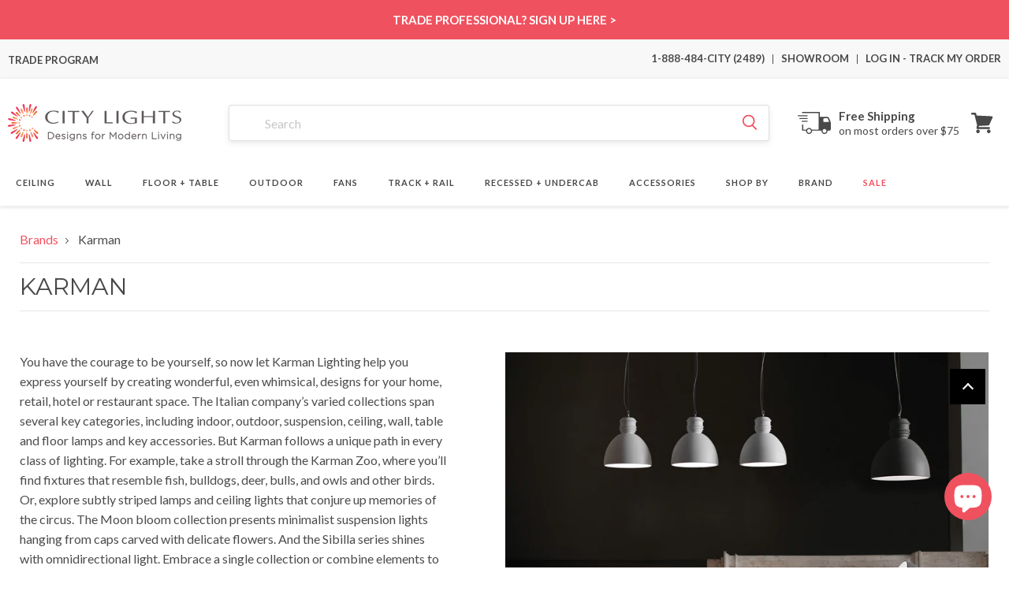

--- FILE ---
content_type: text/html; charset=utf-8
request_url: https://citylightssf.com/products/circus-led-pendant-light-by-karman?section_id=product-stock-count
body_size: -461
content:
<div id="shopify-section-product-stock-count" class="shopify-section">
  
  
  
  <input type="hidden" class="product-stock-count" data-stock-count="0" data-product-id="7283397722279">


</div>

--- FILE ---
content_type: text/html; charset=utf-8
request_url: https://citylightssf.com/products/ugo-rilla-led-wall-light-by-karman?section_id=product-stock-count
body_size: -268
content:
<div id="shopify-section-product-stock-count" class="shopify-section">
  
  
  
  <input type="hidden" class="product-stock-count" data-stock-count="0" data-product-id="7283395690663">


</div>

--- FILE ---
content_type: text/html; charset=utf-8
request_url: https://citylightssf.com/products/ti-vedo-led-wall-light-by-karman?section_id=product-stock-count
body_size: -259
content:
<div id="shopify-section-product-stock-count" class="shopify-section">
  
  
  
  <input type="hidden" class="product-stock-count" data-stock-count="0" data-product-id="7283395461287">


</div>

--- FILE ---
content_type: text/html; charset=utf-8
request_url: https://citylightssf.com/products/black-out-outdoor-led-pendant-light-by-karman?section_id=product-stock-count
body_size: -457
content:
<div id="shopify-section-product-stock-count" class="shopify-section">
  
  
  
  <input type="hidden" class="product-stock-count" data-stock-count="0" data-product-id="7283389333671">


</div>

--- FILE ---
content_type: text/html; charset=utf-8
request_url: https://citylightssf.com/products/ti-vedo-led-table-lamp-by-karman?section_id=product-stock-count
body_size: -1046
content:
<div id="shopify-section-product-stock-count" class="shopify-section">
  
  
  
  <input type="hidden" class="product-stock-count" data-stock-count="0" data-product-id="7283395625127">


</div>

--- FILE ---
content_type: text/html; charset=utf-8
request_url: https://citylightssf.com/products/moonbloom-led-pendant-light-by-karman?section_id=product-stock-count
body_size: -758
content:
<div id="shopify-section-product-stock-count" class="shopify-section">
  
  
  
  <input type="hidden" class="product-stock-count" data-stock-count="0" data-product-id="7283393101991">


</div>

--- FILE ---
content_type: text/css
request_url: https://cdn.boostcommerce.io/widget-integration/theme/customization/citylightssf-dev.myshopify.com/UeCXKdlOyT/customization-1758619323781.css
body_size: 529
content:
/*********************** Custom css for Boost AI Search & Discovery  ************************/

.boost-sd__filter-option .boost-sd__g-hide {
    display: none !important;
} 

.boost-sd__recommendation {
    max-width: 100% !important;
    margin-left: 0 !important;
    margin-right: 0 !important;
    background-color: #f6f6f6;
    margin-top: 55px;
    padding-top: 28px;
}

.boost-sd__recommendation-title-text {
    color: rgb(var(--color-foreground));
    font-weight: 400;
    font-size: 16px;
    letter-spacing: 0;
}

.boost-sd__recommendation-title::after, .boost-sd__recommendation-title::before {
    border-top: 0 !important;
}

.boost-sd__recommendation .boost-sd__product-item--noBorder, .boost-sd__recommendation .boost-sd__product-item--border-has-padding {
    background: #fff;
    border: 1px solid rgba(128, 128, 128, .16);
    box-shadow: 0 1px 4px #8080801c;
    padding: 16px;
    line-height: 1;
}

.boost-sd__recommendation .boost-sd__product-swatch, .boost-sd__recommendation .SPCMP_chk_lbl {
    display: none !important;
}

.boost-sd__recommendation .boost-sd__product-info {
    gap: 0;
}

.boost-sd__recommendation .boost-sd__product-title {
    color: #4d4d4d;
    font-size: 15px;
    font-family: var(--font-heading-family);
    font-style: var(--font-heading-style);
    font-weight: var(--font-heading-weight);
    letter-spacing: 0;
}

.boost-sd__recommendation .boost-sd__product-item:hover {
    background-color: #fff;
}

@media only screen and (min-width: 768px) {
    .boost-sd__recommendation .boost-sd__slider {
        padding: 0 10px 28px 10px !important;
    }

    .boost-sd__recommendation .boost-sd__product-item--noBorder, .boost-sd__recommendation .boost-sd__product-item--border-has-padding {
        margin-left: 10px;
        margin-right: 10px;
    }

    .boost-sd__recommendation-title {
        margin: 0 0 20px !important;
    }
}
.boost-sd__button--quick-view {
    width: unset;
}

.boost-sd__quick-view-title {
  font-family: 'Montserrat', sans-serif;
  font-size: 27px;
  font-weight: 400;
}


.boost-sd__quick-view-vendor {
  color: #F1626E;
  font-family: 'Lato', sans-serif;
  font-size: 16px;
}


.boost-sd__quick-view-price .boost-sd__format-currency {
  font-family: 'Lato', sans-serif;
  font-size: 20px;
}


.boost-sd__quick-view-price .boost-sd__format-currency.boost-sd__format-currency--price-compare {
    color: #949494;
  font-family: 'Lato', sans-serif;
  font-size: 20px;
  margin-left: 4px;
}


.boost-sd__product-swatch-title {
  font-family: 'Lato', sans-serif;
  font-size: 14px;
}
.boost-sd__quick-view-quantity-title {
    font-family: 'Lato', sans-serif;
  font-size: 14px;
}
.boost-sd__scroll-to-top {
    z-index: 9999;
}

.boost-sd__product-item-grid-view-layout-image .swym-button {
    position: absolute;
    z-index: 99;
    bottom: 10px;
    right: 6px;
    background: unset;
    border: unset;
    width: 25px !important;
    height: 25px !important;
}

.boost-sd__product-item-grid-view-layout-image .swym-add-to-wishlist-view-product:after {
    color: #f0515f !important;
    font-size: 21px !important;
}

.boost-sd__product-item-grid-view-layout-image .swym-added.swym-add-to-wishlist-view-product:after {
    color: #f0515f !important;
}

.boost-sd__product-item-grid-view-layout-image .swym-button.swym-add-to-wishlist-view-product.swym-added {
 opacity: 1 !important;
}